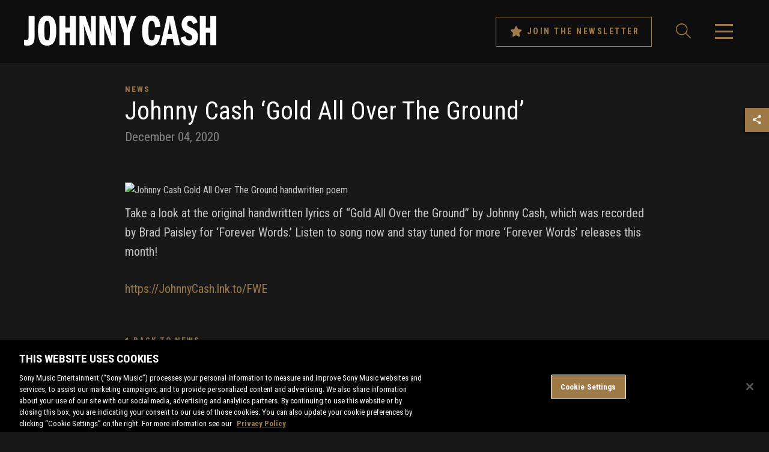

--- FILE ---
content_type: text/html; charset=UTF-8
request_url: https://sme.theappreciationengine.com/framework-v1.8/flow/496/prep?pre_cache=1&from=354470a0179caef4549112b2c0d95342&segment=1158484&consent=&referring_url=
body_size: 101
content:
flow_c3759a32e34435a35ef73cb85926d1b1